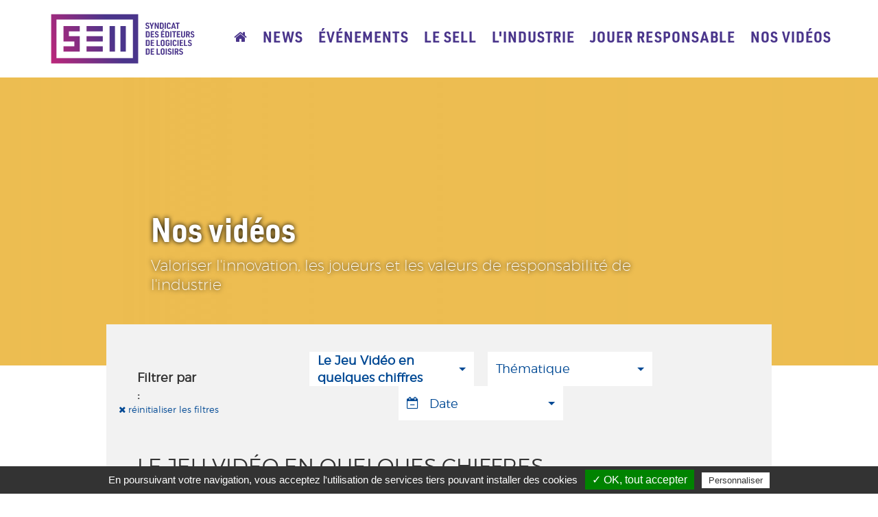

--- FILE ---
content_type: text/html; charset=UTF-8
request_url: https://www.sell.fr/nos-videos?filter=serie&id=1108
body_size: 8310
content:
<!DOCTYPE html>
<html lang="fr" dir="ltr" prefix="content: http://purl.org/rss/1.0/modules/content/  dc: http://purl.org/dc/terms/  foaf: http://xmlns.com/foaf/0.1/  og: http://ogp.me/ns#  rdfs: http://www.w3.org/2000/01/rdf-schema#  schema: http://schema.org/  sioc: http://rdfs.org/sioc/ns#  sioct: http://rdfs.org/sioc/types#  skos: http://www.w3.org/2004/02/skos/core#  xsd: http://www.w3.org/2001/XMLSchema# ">
<head>
  <meta charset="utf-8" />
<meta name="MobileOptimized" content="width" />
<meta name="HandheldFriendly" content="true" />
<meta name="viewport" content="width=device-width, initial-scale=1.0" />
<link rel="icon" href="/sites/default/files/favicon_4.png" type="image/png" />
<link rel="canonical" href="https://www.sell.fr/nos-videos" />
<link rel="shortlink" href="https://www.sell.fr/node/614" />

  <title>Nos vidéos | Syndicat des Éditeurs de Logiciels de Loisirs</title>
      <!--
/**
* @license
* MyFonts Webfont Build ID 854489
*
* The fonts listed in this notice are subject to the End User License
* Agreement(s) entered into by the website owner. All other parties are
* explicitly restricted from using the Licensed Webfonts(s).
*
* You may obtain a valid license from one of MyFonts official sites.
* http://www.fonts.com
* http://www.myfonts.com
* http://www.linotype.com
*
*/ -->
      <link rel="stylesheet" type="text/css" href="themes/sell/assets/css/MyFontsWebfontsKit.css">
      
  <link rel="stylesheet" media="all" href="/sites/default/files/css/css_ZVdtR_XRHEMZv7vFma9AeHlHLV2YgqRJpkjSpZnoszA.css" />
<link rel="stylesheet" media="all" href="//maxcdn.bootstrapcdn.com/bootstrap/3.3.6/css/bootstrap.min.css" />
<link rel="stylesheet" media="all" href="/sites/default/files/css/css_U8W10kGFHVkToHulAa7_GyGDk45aj48Qk4OH3Vtk-cI.css" />
<link rel="stylesheet" media="all" href="/sites/default/files/css/css_yPZyXVKxsGBfWA0kUZZ4aXgG4kmjGbF07aiSRNuv1iE.css" />

  
  <link href="https://maxcdn.bootstrapcdn.com/font-awesome/4.6.3/css/font-awesome.min.css" rel="stylesheet" integrity="sha384-T8Gy5hrqNKT+hzMclPo118YTQO6cYprQmhrYwIiQ/3axmI1hQomh7Ud2hPOy8SP1" crossorigin="anonymous">
  <!-- Facebook Pixel Code noscript -->
    <!-- End Facebook Pixel Code -->
</head>
<body class="role-anonymous path--node page--videos-list">
<a href="#main-content" class="visually-hidden focusable">
  Aller au contenu principal
</a>

  <div class="dialog-off-canvas-main-canvas" data-off-canvas-main-canvas>
    <nav class="navbar navbar__branding navbar-default" role="navigation">
  <a href="/" class="headerLogo-container">
    <img class="headerLogo "src="/themes/sell/assets/images/newLogo.svg"/>
  </a>
  <div class="container">
      <nav class="pull-right hidden-xs hidden-sm block block--menu block--sell-main-menu" role="navigation" aria-labelledby="block-sell-main-menu-menu">
          
  <h2 class="visually-hidden" id="block-sell-main-menu-menu">Navigation principale</h2>
  
      
              <ul class="menu nav navbar-nav">
                      <li>
        <a href="/" data-drupal-link-system-path="&lt;front&gt;">Accueil</a>
                  </li>
                  <li>
        <a href="/#1" class="anchor-link" target="" data-drupal-link-system-path="&lt;front&gt;">News</a>
                  </li>
                  <li class="expanded dropdown">
        <a class="expanded dropdown dropdown-toggle anchor-link" href="/#6" data-target="#" data-toggle="dropdown">ÉVÉNEMENTS <span class="caret"></span></a>
                                  <ul class="menu dropdown-menu">
                      <li>
        <a href="/evenements/la-paris-games-week" target="" title="Le SELL est l&#039;organisateur de la PGW, le plus grand salon français du jeu vidéo" data-drupal-link-system-path="node/18">Paris Games Week</a>
                  </li>
                  <li>
        <a href="/evenements/IDEF-interactive-digital-entertainment-festival" target="" data-drupal-link-system-path="node/14">L&#039;IDEF</a>
                  </li>
        </ul>
  
            </li>
                  <li>
        <a href="/le-sell" data-drupal-link-system-path="node/13">Le SELL</a>
                  </li>
                  <li class="expanded dropdown">
        <a class="expanded dropdown dropdown-toggle anchor-link" href="/lindustrie" data-target="#" data-toggle="dropdown">L&#039;industrie <span class="caret"></span></a>
                                  <ul class="menu dropdown-menu">
                      <li>
        <a href="https://www.sell.fr/sites/default/files/essentiel-jeu-video/def_ejv_mars_2025.pdf" title="Bilan marché 2024">Bilan Marché 2024</a>
                  </li>
                  <li>
        <a href="https://www.sell.fr/sites/default/files/essentiel-jeu-video/ejv_septembre_2025_def_0.pdf">Les profils des joueurs 2025</a>
                  </li>
        </ul>
  
            </li>
                  <li class="expanded dropdown">
        <a class="expanded dropdown dropdown-toggle anchor-link" href="/jouer-responsable" data-target="#" data-toggle="dropdown">Jouer responsable <span class="caret"></span></a>
                                  <ul class="menu dropdown-menu">
                      <li>
        <a href="https://www.sell.fr/sites/default/files/espace-presse/guide_pratique_responsable_2023.pdf" title="Guide Responsable JV">Guide Responsable JV</a>
                  </li>
        </ul>
  
            </li>
                  <li>
        <a href="/nos-videos" title="Contenus vidéo créés par le SELL" data-drupal-link-system-path="node/614">Nos vidéos</a>
                  </li>
        </ul>
  


  </nav>

<div class="block block--bloc-plugin block--mainnavigationbuttoncollapse">
  <div  class="block__content">
    
        
          
            <div class="bloc-plugin__body"><button type="button" class="navbar-toggle" data-toggle="collapse" data-target=".navbar-collapse">
        <span class="icon-bar"></span>
        <span class="icon-bar"></span>
        <span class="icon-bar"></span>
</button></div>
      
      </div>
</div>


    <div class="collapse navbar-collapse">
        <nav class="block block--menu block--pieddepage" role="navigation" aria-labelledby="block-pieddepage-menu">
          
  <h2 class="visually-hidden" id="block-pieddepage-menu">Menu mobile</h2>
  
      

        <ul class="nav nav-pills">
                  <li>
                  <a href="/#1" class="anchor-link" data-drupal-link-system-path="&lt;front&gt;">News</a>
                      </li>
                <li class="expanded dropdown">
                  <a href="/#6" class="dropdown-toggle" data-toggle="dropdown">ÉVÉNEMENTS <span class="caret"></span></a>
                                    <ul class="dropdown-menu">
                    <li>
                  <a href="/evenements/la-paris-games-week" target="" data-drupal-link-system-path="node/18">Paris Games Week</a>
                      </li>
                <li>
                  <a href="/evenements/interactive-digital-entertainment-festival" target="">IDEF</a>
                      </li>
      </ul>
    
              </li>
                <li class="expanded dropdown">
                  <a href="/le-sell" class="dropdown-toggle" data-toggle="dropdown">Le SELL <span class="caret"></span></a>
                                    <ul class="dropdown-menu">
                    <li>
                  <a href="/le-sell#1" class="anchor-link" target="" data-drupal-link-system-path="node/13">Qui sommes-nous ?</a>
                      </li>
                <li>
                  <a href="/le-sell#2" class="anchor-link" target="" data-drupal-link-system-path="node/13">Nos missions</a>
                      </li>
                <li>
                  <a href="/le-sell#3" class="anchor-link" target="" data-drupal-link-system-path="node/13">Nos actions</a>
                      </li>
                <li>
                  <a href="/le-sell#6" class="anchor-link" data-drupal-link-system-path="node/13">Conseil d&#039;administration</a>
                      </li>
                <li>
                  <a href="/le-sell#7" class="anchor-link" data-drupal-link-system-path="node/13">Nos Adhérents</a>
                      </li>
      </ul>
    
              </li>
                <li class="expanded dropdown">
                  <a href="/lindustrie" class="dropdown-toggle" data-toggle="dropdown">L&#039;industrie <span class="caret"></span></a>
                                    <ul class="dropdown-menu">
                    <li>
                  <a href="/lindustrie#5" class="anchor-link" data-drupal-link-system-path="node/35">L&#039;Essentiel du Jeu Vidéo</a>
                      </li>
                <li>
                  <a href="/lindustrie#1" class="anchor-link" data-drupal-link-system-path="node/35">Le marché</a>
                      </li>
                <li>
                  <a href="/lindustrie#2" class="anchor-link" data-drupal-link-system-path="node/35">Un loisir universel</a>
                      </li>
      </ul>
    
              </li>
                <li class="expanded dropdown">
                  <a href="/jouer-responsable" class="dropdown-toggle" data-toggle="dropdown">Jouer responsable <span class="caret"></span></a>
                                    <ul class="dropdown-menu">
                    <li>
                  <a href="/jouer-responsable#1" class="anchor-link" target="" data-drupal-link-system-path="node/38">PEGI</a>
                      </li>
                <li>
                  <a href="/jouer-responsable#3" class="anchor-link" target="" data-drupal-link-system-path="node/38">Pédagojeux</a>
                      </li>
                <li>
                  <a href="/jouer-responsable#3" data-drupal-link-system-path="node/38">Le contrôle parental</a>
                      </li>
                <li>
                  <a href="/news/le-guide-du-pegi-2018" data-drupal-link-system-path="node/475">Guide du PEGI</a>
                      </li>
      </ul>
    
              </li>
                <li class="active">
                  <a href="/nos-videos" title="Contenus vidéo créés par le SELL" data-drupal-link-system-path="node/614">Nos Vidéos</a>
                      </li>
      </ul>
    


  </nav>
<nav class="block block--menu block--pieddepageadherents-2" role="navigation" aria-labelledby="block-pieddepageadherents-2-menu">
          
  <h2 class="visually-hidden" id="block-pieddepageadherents-2-menu">Menu mobile adhérents</h2>
  
      

        <ul class="nav">
                  <li>
                  <a href="/espace-presse" target="" data-drupal-link-system-path="node/51">Accès presse</a>
                      </li>
                <li>
                  <a href="/bienvenue" data-drupal-link-system-path="node/50">Connexion</a>
                      </li>
                <li>
                  <a href="/mentions-legales-et-politique-de-confidentialite" target="" data-drupal-link-system-path="node/166">Mentions légales</a>
                      </li>
      </ul>
    


  </nav>


    </div>
  </div>
</nav>

  <div class="banner">
      
<div class="views-element-container banner__content block block--views-block--banniere-d-entete-block-2">
  
    
  <div  class="block__content">
          <div><div class="view view--banniere-d-entete view--banniere-d-entete--block-2 view-id-banniere_d_entete view-display-id-block_2 js-view-dom-id-3ac265ca99b2215459651bfa5c8a05701db2c12261d8c1d8c4deef09b45db09e">
  
    
      
      <div class="view__content">
          <div class="view__row">
    <div class="views-field views-field-rewrite"><div class="container"><h1>Nos vidéos</h1>
<h2>Valoriser l&#039;innovation, les joueurs et les valeurs de responsabilité de l&#039;industrie</h2></div></div><div class="views-field views-field-field-banniere-d-entete"><div class="field-content">    <picture>
                  <source srcset="https://www.sell.fr/sites/default/files/styles/banner_md_x1/public/bannieres/nos_videos_-_3840px.jpg?itok=GQIjqzJW 1x, https://www.sell.fr/sites/default/files/styles/banner_md_x2/public/bannieres/nos_videos_-_3840px.jpg?itok=a9rgHKx6 2x" media="(min-width: 992px) and (max-width: 1365px)" type="image/jpeg"/>
              <source srcset="https://www.sell.fr/sites/default/files/styles/banner_sm_x1/public/bannieres/nos_videos_-_3840px.jpg?itok=h3zSlmM0 1x, https://www.sell.fr/sites/default/files/styles/banner_sm_x2/public/bannieres/nos_videos_-_3840px.jpg?itok=d65g9AhO 2x" media="(min-width: 768px) and (max-width: 991px)" type="image/jpeg"/>
              <source srcset="https://www.sell.fr/sites/default/files/styles/banner_lg_x1/public/bannieres/nos_videos_-_3840px.jpg?itok=WohLCAkC 1x, https://www.sell.fr/sites/default/files/styles/banner_lg_x2/public/bannieres/nos_videos_-_3840px.jpg?itok=AbfC7XJa 2x" media="(min-width: 1366px)" type="image/jpeg"/>
              <source srcset="https://www.sell.fr/sites/default/files/styles/banner_xs_x1/public/bannieres/nos_videos_-_3840px.jpg?itok=sLKHIjkz 1x, https://www.sell.fr/sites/default/files/styles/banner_xs_x2/public/bannieres/nos_videos_-_3840px.jpg?itok=15aDaVrt 2x" media="(max-width: 767px)" type="image/jpeg"/>
                  <img src="https://www.sell.fr/sites/default/files/styles/banner_xs_x1/public/bannieres/nos_videos_-_3840px.jpg?itok=sLKHIjkz" alt="SELL Nos vidéos" typeof="foaf:Image" />

  </picture>

</div></div><div class="views-field views-field-field-couleur-banniere"><div class="field-content"><div data-banner-color="#000000"></div></div></div>
  </div>

    </div>
  
        </div>
</div>

      </div>
</div>


  </div>

<main role="main" class="main">
  <div class="container">
    <div class="row">

              <div class="main__content pull-left col-md-9">
          <div class="row">
              <div data-drupal-messages-fallback class="hidden"></div>
<div class="block block--sell-content">
  
    
  <div class="block__content">
          
    
    

<article role="article" about="/nos-videos" class="node NodeVideosList NodeVideosList--full">

  <div class="NodeVideosList-filters">
    <div class="NodeVideosList-filters-label">
      Filtrer par : 
              <a class="clean-filters" href="/nos-videos"><i class="fa fa-close"></i> réinitialiser les filtres</a>
          </div>

    <div class="NodeVideosList-filters-wrapper">
      <div class="NodeVideosList-filters-filter serie active">
        <div class="value">
          <div class="active-filter">Le Jeu Vidéo en quelques chiffres</div>
        </div>
        <div class="options">
                      <a  href="?filter=serie&id=1111">Paris Games Week</a>
                      <a class="active" href="?filter=serie&id=1108">Le Jeu Vidéo en quelques chiffres</a>
                      <a  href="?filter=serie&id=1163">À vous de jouer</a>
                      <a  href="?filter=serie&id=1131">Campagnes d&#039;information</a>
                      <a  href="?filter=serie&id=1130">Hors-séries</a>
                      <a  href="?filter=serie&id=1112">Player Profile</a>
                      <a  href="?filter=serie&id=1106">Checkpoint</a>
                      <a  href="?filter=serie&id=1104">Art et Jeux Vidéo</a>
                      <a  href="?filter=serie&id=1110">L&#039;IDEF</a>
                      <a  href="?filter=serie&id=1105">Game in Progress</a>
                      <a  href="?filter=serie&id=1109">Les femmes dans l&#039;industrie du Jeu Vidéo</a>
                  </div>
      </div>

      <div class="NodeVideosList-filters-filter thematique ">
        <div class="value">
          <div class="active-filter">Thématique</div>
        </div>
        <div class="options">
                      <a  href="?filter=thematique&id=1117"># Paris Games Week</a>
                      <a  href="?filter=thematique&id=1115"># Data</a>
                      <a  href="?filter=thematique&id=1119"># Responsabilité</a>
                      <a  href="?filter=thematique&id=1114"># Portraits</a>
                      <a  href="?filter=thematique&id=1116"># Inclusion</a>
                      <a  href="?filter=thematique&id=1120"># Innovation</a>
                      <a  href="?filter=thematique&id=1113"># Création</a>
                      <a  href="?filter=thematique&id=1118"># IDEF</a>
                      <a  href="?filter=thematique&id=1122"># Mixité</a>
                      <a  href="?filter=thematique&id=1121"># Histoire du jeu vidéo</a>
                  </div>
      </div>

      <div class="NodeVideosList-filters-filter date ">
        <div class="value">
          <div class="fa fa-calendar-minus-o "></div>
          <div class="year">Date</div>
        </div>
        <div class="options">
                      <a  href="?filter=date&year=2023">2023</a>
                      <a  href="?filter=date&year=2022">2022</a>
                      <a  href="?filter=date&year=2020">2020</a>
                      <a  href="?filter=date&year=2019">2019</a>
                      <a  href="?filter=date&year=2018">2018</a>
                      <a  href="?filter=date&year=2017">2017</a>
                      <a  href="?filter=date&year=2016">2016</a>
                  </div>
      </div>
    </div>
  </div>

  <div class="NodeVideosList-content">
          <div class="VideosTaxo serie">
    <h2 class="VideosTaxo-title">
            <div class="serie__name">Le Jeu Vidéo en quelques chiffres</div>
      </h2>

    <div class="VideosTaxo-desc">
        
            <div class="serie__description"><p>Que représente le marché du jeu vidéo aujourd’hui ? Quelle est sa dynamique économique et démographique ? Qui sont les joueurs ? <br />
Découvrez l’évolution du marché français du jeu vidéo en 2 minutes !</p>
</div>
      
    </div>
</div>

      <div class="views-element-container"><div class="view view--videos-list-taxo view--videos-list-taxo--block-serie view-id-videos_list_taxo view-display-id-block_serie js-view-dom-id-cd46eab812f557021d6ce31b082be5dd2309df61482be84c336402cf03ffc63b">
  
    
      
      <div class="view__content">
          <div class="view__row">
    
    
    
<article role="article" about="/node/1063" class="swiper-slide node NodeVideos NodeVideos--default">

    <div class="NodeVideos-poster fa fa-play video__cover-video"
         data-video-id="rv56cYsf2u4"
         data-video-serie="Le Jeu Vidéo en quelques chiffres"
         data-video-thematique="# Data"
         data-video-title="Table ronde #GameInFrance "
         data-video-duree="1 minute 11 secondes"
         data-video-date="27/06/2022"
    >
        
  <div class="videos__field-image">
    <strong class="field__label visually-hidden">Poster de la video</strong>
              <div class="field__item">    <picture>
                  <source srcset="/sites/default/files/styles/video_list_lg_x1/public/2022-11/capture_decran_26.png?itok=JhjYyvzh 1x, /sites/default/files/styles/video_list_lg_x2/public/2022-11/capture_decran_26.png?itok=beutS7wq 2x" media="(min-width: 1366px)" type="image/png"/>
              <source srcset="/sites/default/files/styles/video_list_md_x1/public/2022-11/capture_decran_26.png?itok=hQ-HbN1e 1x, /sites/default/files/styles/video_list_md_x/public/2022-11/capture_decran_26.png?itok=LadhdF1n 2x" media="(min-width: 992px) and (max-width: 1365px)" type="image/png"/>
              <source srcset="/sites/default/files/styles/video_sm_x1/public/2022-11/capture_decran_26.png?itok=9IDle-Lv 1x, /sites/default/files/styles/video_sm_x/public/2022-11/capture_decran_26.png?itok=yIah36wO 2x" media="(min-width: 768px) and (max-width: 991px)" type="image/png"/>
              <source srcset="/sites/default/files/styles/top_vente_xs_x1/public/2022-11/capture_decran_26.png?itok=MD72ukBH 1x, /sites/default/files/styles/video_xs_x2/public/2022-11/capture_decran_26.png?itok=NHYAIQmj 2x" media="(max-width: 767px)" type="image/png"/>
                  <img src="/sites/default/files/styles/video_xsd_x1/public/2022-11/capture_decran_26.png?itok=yuggpY-p" alt="" typeof="foaf:Image" />

  </picture>

</div>
          </div>

    </div>

    <div class="NodeVideos-infos">
        <div class="NodeVideos-serie BigTag">
            
  <div class="videos__field-serie">
    <strong class="field__label visually-hidden">Série</strong>
              <div class="field__item">Le Jeu Vidéo en quelques chiffres</div>
          </div>

        </div>
        <div class="NodeVideos-thematique BigTag">
            
  <div class="videos__field-thematique">
    <strong class="field__label visually-hidden">Thématique</strong>
              <div class="field__item"># Data</div>
          </div>

        </div>

        <h3 class="NodeVideos-title">
            Table ronde #GameInFrance 
        </h3>

        <div class="NodeVideos-description">
            
        </div>

        <div class="NodeVideos-footer">
            <div class="NodeVideos-duree">
                
  <div class="videos__field-duree">
    <strong class="field__label visually-hidden">Durée</strong>
              <div class="field__item">1 minute 11 secondes</div>
          </div>

            </div>

            <div class="NodeVideos-date">
                
  <div class="videos__field-date-simple">
    <strong class="field__label visually-hidden">Date</strong>
              <div class="field__item"><time datetime="2022-06-27T12:00:00Z">27/06/2022</time>
</div>
          </div>

            </div>
        </div>
    </div>

</article>

  </div>
    <div class="view__row">
    
    
    
<article role="article" about="/node/1062" class="swiper-slide node NodeVideos NodeVideos--default">

    <div class="NodeVideos-poster fa fa-play video__cover-video"
         data-video-id="n4qjJpFdNnE"
         data-video-serie="Le Jeu Vidéo en quelques chiffres"
         data-video-thematique="# Data"
         data-video-title="Le jeu vidéo : une pratique de plus en plus sociale !"
         data-video-duree="1 minute 48 secondes"
         data-video-date="27/06/2022"
    >
        
  <div class="videos__field-image">
    <strong class="field__label visually-hidden">Poster de la video</strong>
              <div class="field__item">    <picture>
                  <source srcset="/sites/default/files/styles/video_list_lg_x1/public/2022-11/capture_decran_25.png?itok=W2kQHXZu 1x, /sites/default/files/styles/video_list_lg_x2/public/2022-11/capture_decran_25.png?itok=9WnZ-6_- 2x" media="(min-width: 1366px)" type="image/png"/>
              <source srcset="/sites/default/files/styles/video_list_md_x1/public/2022-11/capture_decran_25.png?itok=IAYRi54x 1x, /sites/default/files/styles/video_list_md_x/public/2022-11/capture_decran_25.png?itok=2O_8rrcJ 2x" media="(min-width: 992px) and (max-width: 1365px)" type="image/png"/>
              <source srcset="/sites/default/files/styles/video_sm_x1/public/2022-11/capture_decran_25.png?itok=RP7BQBJR 1x, /sites/default/files/styles/video_sm_x/public/2022-11/capture_decran_25.png?itok=oQWqvWEW 2x" media="(min-width: 768px) and (max-width: 991px)" type="image/png"/>
              <source srcset="/sites/default/files/styles/top_vente_xs_x1/public/2022-11/capture_decran_25.png?itok=omiAo8yR 1x, /sites/default/files/styles/video_xs_x2/public/2022-11/capture_decran_25.png?itok=ZUr21xPi 2x" media="(max-width: 767px)" type="image/png"/>
                  <img src="/sites/default/files/styles/video_xsd_x1/public/2022-11/capture_decran_25.png?itok=pZKXnTOd" alt="" typeof="foaf:Image" />

  </picture>

</div>
          </div>

    </div>

    <div class="NodeVideos-infos">
        <div class="NodeVideos-serie BigTag">
            
  <div class="videos__field-serie">
    <strong class="field__label visually-hidden">Série</strong>
              <div class="field__item">Le Jeu Vidéo en quelques chiffres</div>
          </div>

        </div>
        <div class="NodeVideos-thematique BigTag">
            
  <div class="videos__field-thematique">
    <strong class="field__label visually-hidden">Thématique</strong>
              <div class="field__item"># Data</div>
          </div>

        </div>

        <h3 class="NodeVideos-title">
            Le jeu vidéo : une pratique de plus en plus sociale !
        </h3>

        <div class="NodeVideos-description">
            
        </div>

        <div class="NodeVideos-footer">
            <div class="NodeVideos-duree">
                
  <div class="videos__field-duree">
    <strong class="field__label visually-hidden">Durée</strong>
              <div class="field__item">1 minute 48 secondes</div>
          </div>

            </div>

            <div class="NodeVideos-date">
                
  <div class="videos__field-date-simple">
    <strong class="field__label visually-hidden">Date</strong>
              <div class="field__item"><time datetime="2022-06-27T12:00:00Z">27/06/2022</time>
</div>
          </div>

            </div>
        </div>
    </div>

</article>

  </div>
    <div class="view__row">
    
    
    
<article role="article" about="/node/706" class="swiper-slide node NodeVideos NodeVideos--default">

    <div class="NodeVideos-poster fa fa-play video__cover-video"
         data-video-id="YhxQdlkPRxc"
         data-video-serie="Le Jeu Vidéo en quelques chiffres"
         data-video-thematique="# Data"
         data-video-title="Le marché français du jeu vidéo en quelques chiffres 2020"
         data-video-duree="3 minutes"
         data-video-date="26/02/2020"
    >
        
  <div class="videos__field-image">
    <strong class="field__label visually-hidden">Poster de la video</strong>
              <div class="field__item">    <picture>
                  <source srcset="/sites/default/files/styles/video_list_lg_x1/public/paragraphs-images/datas_ejv_2020_yt.png?itok=6CWWXMcO 1x, /sites/default/files/styles/video_list_lg_x2/public/paragraphs-images/datas_ejv_2020_yt.png?itok=wsNp_Emm 2x" media="(min-width: 1366px)" type="image/png"/>
              <source srcset="/sites/default/files/styles/video_list_md_x1/public/paragraphs-images/datas_ejv_2020_yt.png?itok=QZQ6-q6P 1x, /sites/default/files/styles/video_list_md_x/public/paragraphs-images/datas_ejv_2020_yt.png?itok=tS1sgnj_ 2x" media="(min-width: 992px) and (max-width: 1365px)" type="image/png"/>
              <source srcset="/sites/default/files/styles/video_sm_x1/public/paragraphs-images/datas_ejv_2020_yt.png?itok=1UK2NtT2 1x, /sites/default/files/styles/video_sm_x/public/paragraphs-images/datas_ejv_2020_yt.png?itok=S3jsCmW7 2x" media="(min-width: 768px) and (max-width: 991px)" type="image/png"/>
              <source srcset="/sites/default/files/styles/top_vente_xs_x1/public/paragraphs-images/datas_ejv_2020_yt.png?itok=ZZg5eNGj 1x, /sites/default/files/styles/video_xs_x2/public/paragraphs-images/datas_ejv_2020_yt.png?itok=LQ4Pgysc 2x" media="(max-width: 767px)" type="image/png"/>
                  <img src="/sites/default/files/styles/video_xsd_x1/public/paragraphs-images/datas_ejv_2020_yt.png?itok=4rue2WbH" alt="" typeof="foaf:Image" />

  </picture>

</div>
          </div>

    </div>

    <div class="NodeVideos-infos">
        <div class="NodeVideos-serie BigTag">
            
  <div class="videos__field-serie">
    <strong class="field__label visually-hidden">Série</strong>
              <div class="field__item">Le Jeu Vidéo en quelques chiffres</div>
          </div>

        </div>
        <div class="NodeVideos-thematique BigTag">
            
  <div class="videos__field-thematique">
    <strong class="field__label visually-hidden">Thématique</strong>
              <div class="field__item"># Data</div>
          </div>

        </div>

        <h3 class="NodeVideos-title">
            Le marché français du jeu vidéo en quelques chiffres 2020
        </h3>

        <div class="NodeVideos-description">
            
  <div class="videos__field-sous-titre">
    <strong class="field__label visually-hidden">Description</strong>
              <div class="field__item">Que représente le marché du jeu vidéo aujourd’hui ? Quelle est sa dynamique économique et démographique ? Qui sont les joueurs ? Quelles sont les bonnes pratiques ? Découvrez de nombreuses données sur l’évolution du marché français du jeu vidéo en 3 minutes ! </div>
          </div>

        </div>

        <div class="NodeVideos-footer">
            <div class="NodeVideos-duree">
                
  <div class="videos__field-duree">
    <strong class="field__label visually-hidden">Durée</strong>
              <div class="field__item">3 minutes</div>
          </div>

            </div>

            <div class="NodeVideos-date">
                
  <div class="videos__field-date-simple">
    <strong class="field__label visually-hidden">Date</strong>
              <div class="field__item"><time datetime="2020-02-26T12:00:00Z">26/02/2020</time>
</div>
          </div>

            </div>
        </div>
    </div>

</article>

  </div>
    <div class="view__row">
    
    
    
<article role="article" about="/node/652" class="swiper-slide node NodeVideos NodeVideos--default">

    <div class="NodeVideos-poster fa fa-play video__cover-video"
         data-video-id="Rp799FBEfMk"
         data-video-serie="Le Jeu Vidéo en quelques chiffres"
         data-video-thematique="# Data"
         data-video-title="Le marché français du jeu vidéo en quelques chiffres 2019"
         data-video-duree="2 minutes"
         data-video-date="01/03/2019"
    >
        
  <div class="videos__field-image">
    <strong class="field__label visually-hidden">Poster de la video</strong>
              <div class="field__item">    <picture>
                  <source srcset="/sites/default/files/styles/video_list_lg_x1/public/jeuvideo-chiffres.jpg?itok=bXnTYF18 1x, /sites/default/files/styles/video_list_lg_x2/public/jeuvideo-chiffres.jpg?itok=7RY9r19y 2x" media="(min-width: 1366px)" type="image/jpeg"/>
              <source srcset="/sites/default/files/styles/video_list_md_x1/public/jeuvideo-chiffres.jpg?itok=Eh3W6lJB 1x, /sites/default/files/styles/video_list_md_x/public/jeuvideo-chiffres.jpg?itok=AXTSVrVP 2x" media="(min-width: 992px) and (max-width: 1365px)" type="image/jpeg"/>
              <source srcset="/sites/default/files/styles/video_sm_x1/public/jeuvideo-chiffres.jpg?itok=mo3TL9_p 1x, /sites/default/files/styles/video_sm_x/public/jeuvideo-chiffres.jpg?itok=uYV8IHLY 2x" media="(min-width: 768px) and (max-width: 991px)" type="image/jpeg"/>
              <source srcset="/sites/default/files/styles/top_vente_xs_x1/public/jeuvideo-chiffres.jpg?itok=0O9N6FIR 1x, /sites/default/files/styles/video_xs_x2/public/jeuvideo-chiffres.jpg?itok=PPKaGoYe 2x" media="(max-width: 767px)" type="image/jpeg"/>
                  <img src="/sites/default/files/styles/video_xsd_x1/public/jeuvideo-chiffres.jpg?itok=ScZTNdEG" alt="" typeof="foaf:Image" />

  </picture>

</div>
          </div>

    </div>

    <div class="NodeVideos-infos">
        <div class="NodeVideos-serie BigTag">
            
  <div class="videos__field-serie">
    <strong class="field__label visually-hidden">Série</strong>
              <div class="field__item">Le Jeu Vidéo en quelques chiffres</div>
          </div>

        </div>
        <div class="NodeVideos-thematique BigTag">
            
  <div class="videos__field-thematique">
    <strong class="field__label visually-hidden">Thématique</strong>
              <div class="field__item"># Data</div>
          </div>

        </div>

        <h3 class="NodeVideos-title">
            Le marché français du jeu vidéo en quelques chiffres 2019
        </h3>

        <div class="NodeVideos-description">
            
  <div class="videos__field-sous-titre">
    <strong class="field__label visually-hidden">Description</strong>
              <div class="field__item">Que représente le marché du jeu vidéo aujourd’hui ? Quelle est sa dynamique économique et démographique ? Qui sont les joueurs ? <br />
Découvrez l’évolution du marché français du jeu vidéo en 2 minutes !</div>
          </div>

        </div>

        <div class="NodeVideos-footer">
            <div class="NodeVideos-duree">
                
  <div class="videos__field-duree">
    <strong class="field__label visually-hidden">Durée</strong>
              <div class="field__item">2 minutes</div>
          </div>

            </div>

            <div class="NodeVideos-date">
                
  <div class="videos__field-date-simple">
    <strong class="field__label visually-hidden">Date</strong>
              <div class="field__item"><time datetime="2019-03-01T12:00:00Z">01/03/2019</time>
</div>
          </div>

            </div>
        </div>
    </div>

</article>

  </div>
    <div class="view__row">
    
    
    
<article role="article" about="/node/628" class="swiper-slide node NodeVideos NodeVideos--default">

    <div class="NodeVideos-poster fa fa-play video__cover-video"
         data-video-id="4eMNC00vynY"
         data-video-serie="Le Jeu Vidéo en quelques chiffres"
         data-video-thematique="# Data"
         data-video-title="Le marché français du jeu vidéo en quelques chiffres 2018"
         data-video-duree="2 minutes"
         data-video-date="26/02/2018"
    >
        
  <div class="videos__field-image">
    <strong class="field__label visually-hidden">Poster de la video</strong>
              <div class="field__item">    <picture>
                  <source srcset="/sites/default/files/styles/video_list_lg_x1/public/jeuvideo-chiffres.jpg?itok=bXnTYF18 1x, /sites/default/files/styles/video_list_lg_x2/public/jeuvideo-chiffres.jpg?itok=7RY9r19y 2x" media="(min-width: 1366px)" type="image/jpeg"/>
              <source srcset="/sites/default/files/styles/video_list_md_x1/public/jeuvideo-chiffres.jpg?itok=Eh3W6lJB 1x, /sites/default/files/styles/video_list_md_x/public/jeuvideo-chiffres.jpg?itok=AXTSVrVP 2x" media="(min-width: 992px) and (max-width: 1365px)" type="image/jpeg"/>
              <source srcset="/sites/default/files/styles/video_sm_x1/public/jeuvideo-chiffres.jpg?itok=mo3TL9_p 1x, /sites/default/files/styles/video_sm_x/public/jeuvideo-chiffres.jpg?itok=uYV8IHLY 2x" media="(min-width: 768px) and (max-width: 991px)" type="image/jpeg"/>
              <source srcset="/sites/default/files/styles/top_vente_xs_x1/public/jeuvideo-chiffres.jpg?itok=0O9N6FIR 1x, /sites/default/files/styles/video_xs_x2/public/jeuvideo-chiffres.jpg?itok=PPKaGoYe 2x" media="(max-width: 767px)" type="image/jpeg"/>
                  <img src="/sites/default/files/styles/video_xsd_x1/public/jeuvideo-chiffres.jpg?itok=ScZTNdEG" alt="" typeof="foaf:Image" />

  </picture>

</div>
          </div>

    </div>

    <div class="NodeVideos-infos">
        <div class="NodeVideos-serie BigTag">
            
  <div class="videos__field-serie">
    <strong class="field__label visually-hidden">Série</strong>
              <div class="field__item">Le Jeu Vidéo en quelques chiffres</div>
          </div>

        </div>
        <div class="NodeVideos-thematique BigTag">
            
  <div class="videos__field-thematique">
    <strong class="field__label visually-hidden">Thématique</strong>
              <div class="field__item"># Data</div>
          </div>

        </div>

        <h3 class="NodeVideos-title">
            Le marché français du jeu vidéo en quelques chiffres 2018
        </h3>

        <div class="NodeVideos-description">
            
  <div class="videos__field-sous-titre">
    <strong class="field__label visually-hidden">Description</strong>
              <div class="field__item">Que représente le marché du jeu vidéo aujourd’hui ? Quelle est sa dynamique économique et démographique ? Qui sont les joueurs ? <br />
Découvrez l’évolution du marché français du jeu vidéo en 2 minutes !</div>
          </div>

        </div>

        <div class="NodeVideos-footer">
            <div class="NodeVideos-duree">
                
  <div class="videos__field-duree">
    <strong class="field__label visually-hidden">Durée</strong>
              <div class="field__item">2 minutes</div>
          </div>

            </div>

            <div class="NodeVideos-date">
                
  <div class="videos__field-date-simple">
    <strong class="field__label visually-hidden">Date</strong>
              <div class="field__item"><time datetime="2018-02-26T12:00:00Z">26/02/2018</time>
</div>
          </div>

            </div>
        </div>
    </div>

</article>

  </div>
    <div class="view__row">
    
    
    
<article role="article" about="/node/616" class="swiper-slide node NodeVideos NodeVideos--default">

    <div class="NodeVideos-poster fa fa-play video__cover-video"
         data-video-id="xgBk0RMO91Y"
         data-video-serie="Le Jeu Vidéo en quelques chiffres"
         data-video-thematique="# Data"
         data-video-title="Le marché français du jeu vidéo en quelques chiffres 2017"
         data-video-duree="2 minutes"
         data-video-date="26/07/2017"
    >
        
  <div class="videos__field-image">
    <strong class="field__label visually-hidden">Poster de la video</strong>
              <div class="field__item">    <picture>
                  <source srcset="/sites/default/files/styles/video_list_lg_x1/public/jeuvideo-chiffres.jpg?itok=bXnTYF18 1x, /sites/default/files/styles/video_list_lg_x2/public/jeuvideo-chiffres.jpg?itok=7RY9r19y 2x" media="(min-width: 1366px)" type="image/jpeg"/>
              <source srcset="/sites/default/files/styles/video_list_md_x1/public/jeuvideo-chiffres.jpg?itok=Eh3W6lJB 1x, /sites/default/files/styles/video_list_md_x/public/jeuvideo-chiffres.jpg?itok=AXTSVrVP 2x" media="(min-width: 992px) and (max-width: 1365px)" type="image/jpeg"/>
              <source srcset="/sites/default/files/styles/video_sm_x1/public/jeuvideo-chiffres.jpg?itok=mo3TL9_p 1x, /sites/default/files/styles/video_sm_x/public/jeuvideo-chiffres.jpg?itok=uYV8IHLY 2x" media="(min-width: 768px) and (max-width: 991px)" type="image/jpeg"/>
              <source srcset="/sites/default/files/styles/top_vente_xs_x1/public/jeuvideo-chiffres.jpg?itok=0O9N6FIR 1x, /sites/default/files/styles/video_xs_x2/public/jeuvideo-chiffres.jpg?itok=PPKaGoYe 2x" media="(max-width: 767px)" type="image/jpeg"/>
                  <img src="/sites/default/files/styles/video_xsd_x1/public/jeuvideo-chiffres.jpg?itok=ScZTNdEG" alt="" typeof="foaf:Image" />

  </picture>

</div>
          </div>

    </div>

    <div class="NodeVideos-infos">
        <div class="NodeVideos-serie BigTag">
            
  <div class="videos__field-serie">
    <strong class="field__label visually-hidden">Série</strong>
              <div class="field__item">Le Jeu Vidéo en quelques chiffres</div>
          </div>

        </div>
        <div class="NodeVideos-thematique BigTag">
            
  <div class="videos__field-thematique">
    <strong class="field__label visually-hidden">Thématique</strong>
              <div class="field__item"># Data</div>
          </div>

        </div>

        <h3 class="NodeVideos-title">
            Le marché français du jeu vidéo en quelques chiffres 2017
        </h3>

        <div class="NodeVideos-description">
            
  <div class="videos__field-sous-titre">
    <strong class="field__label visually-hidden">Description</strong>
              <div class="field__item">Que représente le marché du jeu vidéo aujourd’hui ? Quelle est sa dynamique économique et démographique ? Qui sont les joueurs ? <br />
Dans cette nouvelle production vidéo, le SELL retrace l’évolution du marché français du jeu vidéo en proposant quelques chiffres clés enregistrés entre 1999 et 2016.</div>
          </div>

        </div>

        <div class="NodeVideos-footer">
            <div class="NodeVideos-duree">
                
  <div class="videos__field-duree">
    <strong class="field__label visually-hidden">Durée</strong>
              <div class="field__item">2 minutes</div>
          </div>

            </div>

            <div class="NodeVideos-date">
                
  <div class="videos__field-date-simple">
    <strong class="field__label visually-hidden">Date</strong>
              <div class="field__item"><time datetime="2017-07-26T12:00:00Z">26/07/2017</time>
</div>
          </div>

            </div>
        </div>
    </div>

</article>

  </div>

    </div>
  
      
        </div>
</div>

      </div>

</article>

      </div>
</div>

          </div>
        </div>
      
      
    </div>
  </div>
</main>



  <footer role="footer">
    <div class="container">
        <nav class="container-fluid hidden-xs hidden-sm block block--menu block--sell-footer" role="navigation" aria-labelledby="block-sell-footer-menu">
          
  <h2 class="visually-hidden" id="block-sell-footer-menu">Menu Pied de page</h2>
  
      

        <ul class="nav nav-pills">
                  <li>
                  <a href="/#1" class="anchor-link" data-drupal-link-system-path="&lt;front&gt;">News</a>
                      </li>
                <li class="expanded dropdown">
                  <a href="/#6" class="dropdown-toggle" data-toggle="dropdown">ÉVÉNEMENTS <span class="caret"></span></a>
                                    <ul class="dropdown-menu">
                    <li>
                  <a href="/evenements/la-paris-games-week" target="" data-drupal-link-system-path="node/18">Paris Games Week</a>
                      </li>
                <li>
                  <a href="/evenements/interactive-digital-entertainment-festival" target="">IDEF</a>
                      </li>
      </ul>
    
              </li>
                <li class="expanded dropdown">
                  <a href="/le-sell" class="dropdown-toggle" data-toggle="dropdown">Le SELL <span class="caret"></span></a>
                                    <ul class="dropdown-menu">
                    <li>
                  <a href="/le-sell#1" class="anchor-link" target="" data-drupal-link-system-path="node/13">Qui sommes-nous ?</a>
                      </li>
                <li>
                  <a href="/le-sell#2" class="anchor-link" target="" data-drupal-link-system-path="node/13">Nos missions</a>
                      </li>
                <li>
                  <a href="/le-sell#3" class="anchor-link" target="" data-drupal-link-system-path="node/13">Nos actions</a>
                      </li>
                <li>
                  <a href="/le-sell#6" class="anchor-link" data-drupal-link-system-path="node/13">Conseil d&#039;administration</a>
                      </li>
                <li>
                  <a href="/le-sell#7" class="anchor-link" data-drupal-link-system-path="node/13">Nos Adhérents</a>
                      </li>
      </ul>
    
              </li>
                <li class="expanded dropdown">
                  <a href="/lindustrie" class="dropdown-toggle" data-toggle="dropdown">L&#039;industrie <span class="caret"></span></a>
                                    <ul class="dropdown-menu">
                    <li>
                  <a href="/lindustrie#5" class="anchor-link" data-drupal-link-system-path="node/35">L&#039;Essentiel du Jeu Vidéo</a>
                      </li>
                <li>
                  <a href="/lindustrie#1" class="anchor-link" data-drupal-link-system-path="node/35">Le marché</a>
                      </li>
                <li>
                  <a href="/lindustrie#2" class="anchor-link" data-drupal-link-system-path="node/35">Un loisir universel</a>
                      </li>
      </ul>
    
              </li>
                <li class="expanded dropdown">
                  <a href="/jouer-responsable" class="dropdown-toggle" data-toggle="dropdown">Jouer responsable <span class="caret"></span></a>
                                    <ul class="dropdown-menu">
                    <li>
                  <a href="/jouer-responsable#1" class="anchor-link" target="" data-drupal-link-system-path="node/38">PEGI</a>
                      </li>
                <li>
                  <a href="/jouer-responsable#3" class="anchor-link" target="" data-drupal-link-system-path="node/38">Pédagojeux</a>
                      </li>
                <li>
                  <a href="/jouer-responsable#3" data-drupal-link-system-path="node/38">Le contrôle parental</a>
                      </li>
                <li>
                  <a href="/news/le-guide-du-pegi-2018" data-drupal-link-system-path="node/475">Guide du PEGI</a>
                      </li>
      </ul>
    
              </li>
                <li class="active">
                  <a href="/nos-videos" title="Contenus vidéo créés par le SELL" data-drupal-link-system-path="node/614">Nos Vidéos</a>
                      </li>
      </ul>
    


  </nav>

<div class="icon-label pull-right clearfix block block--bloc-icon block--iconrespectzone-2">
  <div  class="block__content">
    
        
          
            <div class="bloc-icon__field-image">    <picture>
                  <source srcset="https://www.sell.fr/sites/default/files/styles/icon_md_x1/public/2016-11/logo.png?itok=R3FllWCw 1x, https://www.sell.fr/sites/default/files/styles/icon_md_x2/public/2016-11/logo.png?itok=Z8tZii2D 2x" media="(min-width: 992px) and (max-width: 1365px)" type="image/png"/>
              <source srcset="https://www.sell.fr/sites/default/files/styles/icon_xs_x1/public/2016-11/logo.png?itok=4MyPu4b9 1x, https://www.sell.fr/sites/default/files/styles/icon_xs_x2/public/2016-11/logo.png?itok=tBe5IsQu 2x" media="(min-width: 768px) and (max-width: 991px)" type="image/png"/>
              <source srcset="https://www.sell.fr/sites/default/files/styles/icon_md_x1/public/2016-11/logo.png?itok=R3FllWCw 1x, https://www.sell.fr/sites/default/files/styles/icon_md_x2/public/2016-11/logo.png?itok=Z8tZii2D 2x" media="(min-width: 1366px)" type="image/png"/>
              <source srcset="https://www.sell.fr/sites/default/files/styles/icon_xs_x1/public/2016-11/logo.png?itok=4MyPu4b9 1x, https://www.sell.fr/sites/default/files/styles/icon_xs_x2/public/2016-11/logo.png?itok=tBe5IsQu 2x" media="(max-width: 767px)" type="image/png"/>
                  <img src="https://www.sell.fr/sites/default/files/styles/icon_xs_x1/public/2016-11/logo.png?itok=4MyPu4b9" alt="" typeof="foaf:Image" />

  </picture>

</div>
      
            <div class="bloc-icon__field-lien"><a href="http://www.respectzone.org/fr/">http://www.respectzone.org/fr/</a></div>
      
      </div>
</div>

<div class="icon-label pull-right clearfix block block--bloc-icon block--iconafnor">
  <div  class="block__content">
    
        
          
            <div class="bloc-icon__field-image">    <picture>
                  <source srcset="https://www.sell.fr/sites/default/files/styles/icon_md_x1/public/2018-10/ES_ref166_k.jpg?itok=q7WEpwWo 1x, https://www.sell.fr/sites/default/files/styles/icon_md_x2/public/2018-10/ES_ref166_k.jpg?itok=AIKUAC8t 2x" media="(min-width: 992px) and (max-width: 1365px)" type="image/jpeg"/>
              <source srcset="https://www.sell.fr/sites/default/files/styles/icon_xs_x1/public/2018-10/ES_ref166_k.jpg?itok=gojtTJh- 1x, https://www.sell.fr/sites/default/files/styles/icon_xs_x2/public/2018-10/ES_ref166_k.jpg?itok=AtKQI-2P 2x" media="(min-width: 768px) and (max-width: 991px)" type="image/jpeg"/>
              <source srcset="https://www.sell.fr/sites/default/files/styles/icon_md_x1/public/2018-10/ES_ref166_k.jpg?itok=q7WEpwWo 1x, https://www.sell.fr/sites/default/files/styles/icon_md_x2/public/2018-10/ES_ref166_k.jpg?itok=AIKUAC8t 2x" media="(min-width: 1366px)" type="image/jpeg"/>
              <source srcset="https://www.sell.fr/sites/default/files/styles/icon_xs_x1/public/2018-10/ES_ref166_k.jpg?itok=gojtTJh- 1x, https://www.sell.fr/sites/default/files/styles/icon_xs_x2/public/2018-10/ES_ref166_k.jpg?itok=AtKQI-2P 2x" media="(max-width: 767px)" type="image/jpeg"/>
                  <img src="https://www.sell.fr/sites/default/files/styles/icon_xs_x1/public/2018-10/ES_ref166_k.jpg?itok=gojtTJh-" alt="" typeof="foaf:Image" />

  </picture>

</div>
      
            <div class="bloc-icon__field-lien"><a href="http://www.afnor.org">http://www.afnor.org</a></div>
      
      </div>
</div>

<div class="container-fluid row block block--basic block--separateursimple">
  <div  class="block__content">
    
        
          
      </div>
</div>
<nav class="pull-left col-md-6 col-sm-12 block block--menu block--pieddepagesocial" role="navigation" aria-labelledby="block-pieddepagesocial-menu">
    
  <h2 id="block-pieddepagesocial-menu">Rejoignez-nous</h2>
  
      

        <ul class="nav">
                  <li>
                  <a href="https://www.facebook.com/SELL.JeuxVideo" class="fa-facebook" target="_blank" title="Page Facebook du SELL">Facebook</a>
                      </li>
                <li>
                  <a href="https://twitter.com/sell_jeuxvideo" class="fa-twitter" target="_blank" title="Fil d&#039;actualités Twitter du SELL">Twitter</a>
                      </li>
                <li>
                  <a href="https://www.linkedin.com/company/s.e.l.l." class="fa-linkedin" target="_blank" title="Page Linkedin du SELL">Linkedin</a>
                      </li>
                <li>
                  <a href="http://www.youtube.com/c/SELLTV" class="fa-youtube-play" target="_blank" title="Page Youtube du SELL">Youtube</a>
                      </li>
      </ul>
    


  </nav>
<nav class="pull-right col-md-6 hidden-xs hidden-sm block block--menu block--pieddepageadherents" role="navigation" aria-labelledby="block-pieddepageadherents-menu">
          
  <h2 class="visually-hidden" id="block-pieddepageadherents-menu">Pied de page adhérents</h2>
  
      

        <ul class="nav">
                  <li>
                  <a href="/espace-presse" target="" data-drupal-link-system-path="node/51">Accès presse</a>
                      </li>
                <li>
                  <a href="/bienvenue" data-drupal-link-system-path="node/50">Connexion</a>
                      </li>
                <li>
                  <a href="/mentions-legales-et-politique-de-confidentialite" target="" data-drupal-link-system-path="node/166">Mentions légales</a>
                      </li>
      </ul>
    


  </nav>

<div class="col-md-12 block block--basic block--footerinfosbottom">
  <div  class="block__content">
    
        
          
            <div class="basic__body"><p>© 2016 - Syndicat des Editeurs de Logiciels de Loisirs (SELL)    I   42, avenue Kléber 75116 Paris   l   <a href="http://www.sell.fr/nous-trouver">Nous trouver</a>   I  Contact : infos@sell.fr - Tél : 01 56 90 08 20</p>

<p>Du Lundi au vendredi de 9h30 à 18h</p>
</div>
      
      </div>
</div>


    </div>
  </footer>

  </div>


<script type="application/json" data-drupal-selector="drupal-settings-json">{"path":{"baseUrl":"\/","scriptPath":null,"pathPrefix":"","currentPath":"node\/614","currentPathIsAdmin":false,"isFront":false,"currentLanguage":"fr","currentQuery":{"filter":"serie","id":"1108"}},"pluralDelimiter":"\u0003","suppressDeprecationErrors":true,"ajaxPageState":{"libraries":"ajax_loader\/ajax_loader.throbber,bootstrap_library\/bootstrap-cdn,core\/picturefill,radix\/script,radix\/style,sell\/base,sell\/video_player,starter\/base,system\/base,tac_services\/tac_addtoany,tac_services\/tac_facebook_pixel,tac_services\/tac_gtag,tac_services\/tac_services,tac_services\/tac_youtube_api,tac_services\/youtube_api,views\/views.ajax,views\/views.module","theme":"sell","theme_token":null},"ajaxTrustedUrl":[],"ajaxLoader":{"markup":"\u003Cdiv class=\u0022ajax-throbber sk-rotating-plane\u0022\u003E\u003C\/div\u003E","hideAjaxMessage":false,"alwaysFullscreen":true,"throbberPosition":"body"},"tacServices":{"translation_rep":"modules\/custom\/tac_services\/libraries\/tarteaucitron\/","globalSettings":{"high_privacy":false,"cookie_list":false,"show_alert_small":false,"adblocker":false,"orientation":"bottom","alert_label":null},"facebook_pixel_tac_service":{"facebook_pixel_id":"367240530514556"},"google_gtag_tac_service":{"google_gtag_key":"UA-35771168-1"}},"widthBreakpoint":"991","views":{"ajax_path":"\/views\/ajax","ajaxViews":{"views_dom_id:cd46eab812f557021d6ce31b082be5dd2309df61482be84c336402cf03ffc63b":{"view_name":"videos_list_taxo","view_display_id":"block_serie","view_args":"1108","view_path":"\/node\/614","view_base_path":null,"view_dom_id":"cd46eab812f557021d6ce31b082be5dd2309df61482be84c336402cf03ffc63b","pager_element":0}}},"user":{"uid":0,"permissionsHash":"1f8e782ecac3c6994b89d6e81fe059ba3f358492c7fd7c4c19d5e9402890504c"}}</script>
<script src="/sites/default/files/js/js_9mIopPc2vLrQE-713en4JP_W1e53ViwN1b7FC0zwJEI.js"></script>
<script src="//maxcdn.bootstrapcdn.com/bootstrap/3.3.6/js/bootstrap.min.js"></script>
<script src="/sites/default/files/js/js_qmRZ6kZGgYBVEZbwd8QGZZDoyTA8QBo26bETZqkN54c.js"></script>

</body>
</html>



--- FILE ---
content_type: text/css
request_url: https://www.sell.fr/themes/sell/assets/css/MyFontsWebfontsKit.css
body_size: 1412
content:
/**
 * @license
 * MyFonts Webfont Build ID 4274921, 2022-01-04T13:07:06-0500
 * 
 * The fonts listed in this notice are subject to the End User License
 * Agreement(s) entered into by the website owner. All other parties are 
 * explicitly restricted from using the Licensed Webfonts(s).
 * 
 * You may obtain a valid license at the URLs below.
 * 
 * Webfont: URWDIN-Thin by URW Type Foundry
 * URL: https://www.myfonts.com/fonts/urw/urw-din/thin/
 * Copyright: Copyright 2016 by URW++ Design &amp;amp; Development GmbH
 * 
 * Webfont: URWDIN-Medium by URW Type Foundry
 * URL: https://www.myfonts.com/fonts/urw/urw-din/medium/
 * Copyright: Copyright 2016 by URW++ Design &amp;amp; Development GmbH
 * 
 * Webfont: URWDIN-Regular by URW Type Foundry
 * URL: https://www.myfonts.com/fonts/urw/urw-din/regular/
 * Copyright: Copyright 2016 by URW++ Design &amp;amp; Development GmbH
 * 
 * Webfont: URWDIN-Demi by URW Type Foundry
 * URL: https://www.myfonts.com/fonts/urw/urw-din/demi/
 * Copyright: Copyright 2016 by URW++ Design &amp;amp; Development GmbH
 * 
 * Webfont: URWDIN-Light by URW Type Foundry
 * URL: https://www.myfonts.com/fonts/urw/urw-din/light/
 * Copyright: Copyright 2016 by URW++ Design &amp;amp; Development GmbH
 * 
 * Webfont: URWDIN-XLight by URW Type Foundry
 * URL: https://www.myfonts.com/fonts/urw/urw-din/extra-light/
 * Copyright: Copyright 2016 by URW++ Design &amp;amp; Development GmbH
 * 
 * Webfont: URWDIN-Bold by URW Type Foundry
 * URL: https://www.myfonts.com/fonts/urw/urw-din/bold/
 * Copyright: Copyright 2016 by URW++ Design &amp;amp; Development GmbH
 * 
 * Webfont: URWDIN-Black by URW Type Foundry
 * URL: https://www.myfonts.com/fonts/urw/urw-din/black/
 * Copyright: Copyright 2016 by URW++ Design &amp;amp; Development GmbH
 * 
 * Webfont: URWDIN-ThinItalic by URW Type Foundry
 * URL: https://www.myfonts.com/fonts/urw/urw-din/thin-italic/
 * Copyright: Copyright 2016 by URW++ Design &amp;amp; Development GmbH
 * 
 * Webfont: URWDIN-LightItalic by URW Type Foundry
 * URL: https://www.myfonts.com/fonts/urw/urw-din/light-italic/
 * Copyright: Copyright 2016 by URW++ Design &amp;amp; Development GmbH
 * 
 * Webfont: URWDIN-XLightItalic by URW Type Foundry
 * URL: https://www.myfonts.com/fonts/urw/urw-din/extra-light-italic/
 * Copyright: Copyright 2016 by URW++ Design &amp;amp; Development GmbH
 * 
 * Webfont: URWDIN-Italic by URW Type Foundry
 * URL: https://www.myfonts.com/fonts/urw/urw-din/italic/
 * Copyright: Copyright 2016 by URW++ Design &amp;amp; Development GmbH
 * 
 * Webfont: URWDIN-MediumItalic by URW Type Foundry
 * URL: https://www.myfonts.com/fonts/urw/urw-din/medium-italic/
 * Copyright: Copyright 2016 by URW++ Design &amp;amp; Development GmbH
 * 
 * Webfont: URWDIN-DemiItalic by URW Type Foundry
 * URL: https://www.myfonts.com/fonts/urw/urw-din/demi-italic/
 * Copyright: Copyright 2016 by URW++ Design &amp;amp; Development GmbH
 * 
 * Webfont: URWDIN-BlackItalic by URW Type Foundry
 * URL: https://www.myfonts.com/fonts/urw/urw-din/black-italic/
 * Copyright: Copyright 2016 by URW++ Design &amp;amp; Development GmbH
 * 
 * Webfont: URWDIN-BoldItalic by URW Type Foundry
 * URL: https://www.myfonts.com/fonts/urw/urw-din/bold-italic/
 * Copyright: Copyright 2016 by URW++ Design &amp;amp; Development GmbH
 * 
 * Webfont: URWDINCond-Thin by URW Type Foundry
 * URL: https://www.myfonts.com/fonts/urw/urw-din/condensed-thin/
 * Copyright: Copyright 2016 by URW++ Design &amp;amp; Development GmbH
 * 
 * Webfont: URWDINCond-Light by URW Type Foundry
 * URL: https://www.myfonts.com/fonts/urw/urw-din/condensed-light/
 * Copyright: Copyright 2016 by URW++ Design &amp;amp; Development GmbH
 * 
 * Webfont: URWDINCond-Medium by URW Type Foundry
 * URL: https://www.myfonts.com/fonts/urw/urw-din/condensed-medium/
 * Copyright: Copyright 2016 by URW++ Design &amp;amp; Development GmbH
 * 
 * Webfont: URWDINCond-XLight by URW Type Foundry
 * URL: https://www.myfonts.com/fonts/urw/urw-din/condensed-extra-light/
 * Copyright: Copyright 2016 by URW++ Design &amp;amp; Development GmbH
 * 
 * Webfont: URWDINCond-Bold by URW Type Foundry
 * URL: https://www.myfonts.com/fonts/urw/urw-din/condensed-bold/
 * Copyright: Copyright 2016 by URW++ Design &amp;amp; Development GmbH
 * 
 * Webfont: URWDINCond-Demi by URW Type Foundry
 * URL: https://www.myfonts.com/fonts/urw/urw-din/condensed-demi/
 * Copyright: Copyright 2016 by URW++ Design &amp;amp; Development GmbH
 * 
 * Webfont: URWDINCond-Black by URW Type Foundry
 * URL: https://www.myfonts.com/fonts/urw/urw-din/condensed-black/
 * Copyright: Copyright 2016 by URW++ Design &amp;amp; Development GmbH
 * 
 * Webfont: URWDINCond-ThinItalic by URW Type Foundry
 * URL: https://www.myfonts.com/fonts/urw/urw-din/condensed-thin-italic/
 * Copyright: Copyright 2016 by URW++ Design &amp;amp; Development GmbH
 * 
 * Webfont: URWDINCond-XLightItalic by URW Type Foundry
 * URL: https://www.myfonts.com/fonts/urw/urw-din/condensed-extra-light-italic/
 * Copyright: Copyright 2016 by URW++ Design &amp;amp; Development GmbH
 * 
 * Webfont: URWDINCond-LightItalic by URW Type Foundry
 * URL: https://www.myfonts.com/fonts/urw/urw-din/condensed-light-italic/
 * Copyright: Copyright 2016 by URW++ Design &amp;amp; Development GmbH
 * 
 * Webfont: URWDINCond-Italic by URW Type Foundry
 * URL: https://www.myfonts.com/fonts/urw/urw-din/condensed-italic/
 * Copyright: Copyright 2016 by URW++ Design &amp;amp; Development GmbH
 * 
 * Webfont: URWDINCond-MediumItalic by URW Type Foundry
 * URL: https://www.myfonts.com/fonts/urw/urw-din/condensed-medium-italic/
 * Copyright: Copyright 2016 by URW++ Design &amp;amp; Development GmbH
 * 
 * Webfont: URWDINCond-DemiItalic by URW Type Foundry
 * URL: https://www.myfonts.com/fonts/urw/urw-din/condensed-demi-italic/
 * Copyright: Copyright 2016 by URW++ Design &amp;amp; Development GmbH
 * 
 * Webfont: URWDINCond-BoldItalic by URW Type Foundry
 * URL: https://www.myfonts.com/fonts/urw/urw-din/condensed-bold-italic/
 * Copyright: Copyright 2016 by URW++ Design &amp;amp; Development GmbH
 * 
 * Webfont: URWDINSemiCond-XLight by URW Type Foundry
 * URL: https://www.myfonts.com/fonts/urw/urw-din/semi-condensed-extra-light/
 * Copyright: Copyright 2016 by URW++ Design &amp;amp; Development GmbH
 * 
 * Webfont: URWDINCond-BlackItalic by URW Type Foundry
 * URL: https://www.myfonts.com/fonts/urw/urw-din/condensed-black-italic/
 * Copyright: Copyright 2016 by URW++ Design &amp;amp; Development GmbH
 * 
 * Webfont: URWDINSemiCond-Thin by URW Type Foundry
 * URL: https://www.myfonts.com/fonts/urw/urw-din/semi-condensed-thin/
 * Copyright: Copyright 2016 by URW++ Design &amp;amp; Development GmbH
 * 
 * Webfont: URWDINSemiCond-Light by URW Type Foundry
 * URL: https://www.myfonts.com/fonts/urw/urw-din/semi-condensed-light/
 * Copyright: Copyright 2016 by URW++ Design &amp;amp; Development GmbH
 * 
 * Webfont: URWDINSemiCond-Regular by URW Type Foundry
 * URL: https://www.myfonts.com/fonts/urw/urw-din/semi-condensed-regular/
 * Copyright: Copyright 2016 by URW++ Design &amp;amp; Development GmbH
 * 
 * Webfont: URWDINSemiCond-Demi by URW Type Foundry
 * URL: https://www.myfonts.com/fonts/urw/urw-din/semi-condensed-demi/
 * Copyright: Copyright 2016 by URW++ Design &amp;amp; Development GmbH
 * 
 * Webfont: URWDINSemiCond-Bold by URW Type Foundry
 * URL: https://www.myfonts.com/fonts/urw/urw-din/semi-condensed-bold/
 * Copyright: Copyright 2016 by URW++ Design &amp;amp; Development GmbH
 * 
 * Webfont: URWDINSemiCond-Medium by URW Type Foundry
 * URL: https://www.myfonts.com/fonts/urw/urw-din/semi-condensed-medium/
 * Copyright: Copyright 2016 by URW++ Design &amp;amp; Development GmbH
 * 
 * Webfont: URWDINSemiCond-Black by URW Type Foundry
 * URL: https://www.myfonts.com/fonts/urw/urw-din/semi-condensed-black/
 * Copyright: Copyright 2016 by URW++ Design &amp;amp; Development GmbH
 * 
 * Webfont: URWDINSemiCond-ThinItalic by URW Type Foundry
 * URL: https://www.myfonts.com/fonts/urw/urw-din/semi-condensed-thin-italic/
 * Copyright: Copyright 2016 by URW++ Design &amp;amp; Development GmbH
 * 
 * Webfont: URWDINSemiCond-XLightItalic by URW Type Foundry
 * URL: https://www.myfonts.com/fonts/urw/urw-din/semi-condensed-extra-light-italic/
 * Copyright: Copyright 2016 by URW++ Design &amp;amp; Development GmbH
 * 
 * Webfont: URWDINSemiCond-LightItalic by URW Type Foundry
 * URL: https://www.myfonts.com/fonts/urw/urw-din/semi-condensed-light-italic/
 * Copyright: Copyright 2016 by URW++ Design &amp;amp; Development GmbH
 * 
 * Webfont: URWDINSemiCond-Italic by URW Type Foundry
 * URL: https://www.myfonts.com/fonts/urw/urw-din/semi-condensed-italic/
 * Copyright: Copyright 2016 by URW++ Design &amp;amp; Development GmbH
 * 
 * Webfont: URWDINSemiCond-MediumItalic by URW Type Foundry
 * URL: https://www.myfonts.com/fonts/urw/urw-din/semi-condensed-medium-italic/
 * Copyright: Copyright 2016 by URW++ Design &amp;amp; Development GmbH
 * 
 * Webfont: URWDINSemiCond-DemiItalic by URW Type Foundry
 * URL: https://www.myfonts.com/fonts/urw/urw-din/semi-condensed-demi-italic/
 * Copyright: Copyright 2016 by URW++ Design &amp;amp; Development GmbH
 * 
 * Webfont: URWDINSemiCond-BoldItalic by URW Type Foundry
 * URL: https://www.myfonts.com/fonts/urw/urw-din/semi-condensed-bold-italic/
 * Copyright: Copyright 2016 by URW++ Design &amp;amp; Development GmbH
 * 
 * Webfont: URWDINSemiCond-BlackItalic by URW Type Foundry
 * URL: https://www.myfonts.com/fonts/urw/urw-din/semi-condensed-black-italic/
 * Copyright: Copyright 2016 by URW++ Design &amp;amp; Development GmbH
 * 
 * Webfont: URWDINCond-Regular by URW Type Foundry
 * URL: https://www.myfonts.com/fonts/urw/urw-din/condensed-regular/
 * Copyright: (URW)++,Copyright 2016 by (URW)++ Design &amp;amp; Development
 * 
 * 
 * 
 * © 2022 MyFonts Inc
*/



  
@font-face {
  font-family: "URWDINCond-Medium";
  src: url('../fonts/urwdin/URWDINCondMedium/font.woff2') format('woff2'), url('../fonts/urwdin/URWDINCondMedium/font.woff') format('woff');
}
@font-face {
  font-family: "URWDIN-Italic";
  src: url('../fonts/urwdin/URWDINItalic/font.woff2') format('woff2'), url('../fonts/urwdin/URWDINItalic/font.woff') format('woff');
}
@font-face {
  font-family: "URWDIN-BlackItalic";
  src: url('../fonts/urwdin/URWDINBlackItalic/font.woff2') format('woff2'), url('../fonts/urwdin/URWDINBlackItalic/font.woff') format('woff');
}
@font-face {
  font-family: "URWDIN-Medium";
  src: url('../fonts/urwdin/URWDINMedium/font.woff2') format('woff2'), url('../fonts/urwdin/URWDINMedium/font.woff') format('woff');
}
@font-face {
  font-family: "URWDIN-Black";
  src: url('../fonts/urwdin/URWDINBlack/font.woff2') format('woff2'), url('../fonts/urwdin/URWDINBlack/font.woff') format('woff');
}
@font-face {
  font-family: "URWDIN-Thin";
  src: url('../fonts/urwdin/URWDINThin/font.woff2') format('woff2'), url('../fonts/urwdin/URWDINThin/font.woff') format('woff');
}
@font-face {
  font-family: "URWDIN-LightItalic";
  src: url('../fonts/urwdin/URWDINLightItalic/font.woff2') format('woff2'), url('../fonts/urwdin/URWDINLightItalic/font.woff') format('woff');
}
@font-face {
  font-family: "URWDIN-Bold";
  src: url('../fonts/urwdin/URWDINBold/font.woff2') format('woff2'), url('../fonts/urwdin/URWDINBold/font.woff') format('woff');
}
@font-face {
  font-family: "URWDIN-MediumItalic";
  src: url('../fonts/urwdin/URWDINMediumItalic/font.woff2') format('woff2'), url('../fonts/urwdin/URWDINMediumItalic/font.woff') format('woff');
}
@font-face {
  font-family: "URWDIN-XLightItalic";
  src: url('../fonts/urwdin/URWDINXLightItalic/font.woff2') format('woff2'), url('../fonts/urwdin/URWDINXLightItalic/font.woff') format('woff');
}
@font-face {
  font-family: "URWDINCond-XLight";
  src: url('../fonts/urwdin/URWDINCondXLight/font.woff2') format('woff2'), url('../fonts/urwdin/URWDINCondXLight/font.woff') format('woff');
}
@font-face {
  font-family: "URWDINCond-Light";
  src: url('../fonts/urwdin/URWDINCondLight/font.woff2') format('woff2'), url('../fonts/urwdin/URWDINCondLight/font.woff') format('woff');
}
@font-face {
  font-family: "URWDIN-Regular";
  src: url('../fonts/urwdin/URWDINRegular/font.woff2') format('woff2'), url('../fonts/urwdin/URWDINRegular/font.woff') format('woff');
}
@font-face {
  font-family: "URWDIN-DemiItalic";
  src: url('../fonts/urwdin/URWDINDemiItalic/font.woff2') format('woff2'), url('../fonts/urwdin/URWDINDemiItalic/font.woff') format('woff');
}
@font-face {
  font-family: "URWDINCond-Thin";
  src: url('../fonts/urwdin/URWDINCondThin/font.woff2') format('woff2'), url('../fonts/urwdin/URWDINCondThin/font.woff') format('woff');
}
@font-face {
  font-family: "URWDIN-ThinItalic";
  src: url('../fonts/urwdin/URWDINThinItalic/font.woff2') format('woff2'), url('../fonts/urwdin/URWDINThinItalic/font.woff') format('woff');
}
@font-face {
  font-family: "URWDIN-Demi";
  src: url('../fonts/urwdin/URWDINDemi/font.woff2') format('woff2'), url('../fonts/urwdin/URWDINDemi/font.woff') format('woff');
}
@font-face {
  font-family: "URWDIN-Light";
  src: url('../fonts/urwdin/URWDINLight/font.woff2') format('woff2'), url('../fonts/urwdin/URWDINLight/font.woff') format('woff');
}
@font-face {
  font-family: "URWDINSemiCond-BlackItalic";
  src: url('../fonts/urwdin/URWDINSemiCondBlackItalic/font.woff2') format('woff2'), url('../fonts/urwdin/URWDINSemiCondBlackItalic/font.woff') format('woff');
}
@font-face {
  font-family: "URWDINSemiCond-DemiItalic";
  src: url('../fonts/urwdin/URWDINSemiCondDemiItalic/font.woff2') format('woff2'), url('../fonts/urwdin/URWDINSemiCondDemiItalic/font.woff') format('woff');
}
@font-face {
  font-family: "URWDINSemiCond-MediumItalic";
  src: url('../fonts/urwdin/URWDINSemiCondMediumItalic/font.woff2') format('woff2'), url('../fonts/urwdin/URWDINSemiCondMediumItalic/font.woff') format('woff');
}
@font-face {
  font-family: "URWDINSemiCond-ThinItalic";
  src: url('../fonts/urwdin/URWDINSemiCondThinItalic/font.woff2') format('woff2'), url('../fonts/urwdin/URWDINSemiCondThinItalic/font.woff') format('woff');
}
@font-face {
  font-family: "URWDIN-BoldItalic";
  src: url('../fonts/urwdin/URWDINBoldItalic/font.woff2') format('woff2'), url('../fonts/urwdin/URWDINBoldItalic/font.woff') format('woff');
}
@font-face {
  font-family: "URWDINSemiCond-LightItalic";
  src: url('../fonts/urwdin/URWDINSemiCondLightItalic/font.woff2') format('woff2'), url('../fonts/urwdin/URWDINSemiCondLightItalic/font.woff') format('woff');
}
@font-face {
  font-family: "URWDIN-XLight";
  src: url('../fonts/urwdin/URWDINXLight/font.woff2') format('woff2'), url('../fonts/urwdin/URWDINXLight/font.woff') format('woff');
}
@font-face {
  font-family: "URWDINSemiCond-Medium";
  src: url('../fonts/urwdin/URWDINSemiCondMedium/font.woff2') format('woff2'), url('../fonts/urwdin/URWDINSemiCondMedium/font.woff') format('woff');
}
@font-face {
  font-family: "URWDINCond-Regular";
  src: url('../fonts/urwdin/URWDINCondRegular/font.woff2') format('woff2'), url('../fonts/urwdin/URWDINCondRegular/font.woff') format('woff');
}
@font-face {
  font-family: "URWDINSemiCond-Light";
  src: url('../fonts/urwdin/URWDINSemiCondLight/font.woff2') format('woff2'), url('../fonts/urwdin/URWDINSemiCondLight/font.woff') format('woff');
}
@font-face {
  font-family: "URWDINSemiCond-Regular";
  src: url('../fonts/urwdin/URWDINSemiCondRegular/font.woff2') format('woff2'), url('../fonts/urwdin/URWDINSemiCondRegular/font.woff') format('woff');
}
@font-face {
  font-family: "URWDINSemiCond-Black";
  src: url('../fonts/urwdin/URWDINSemiCondBlack/font.woff2') format('woff2'), url('../fonts/urwdin/URWDINSemiCondBlack/font.woff') format('woff');
}
@font-face {
  font-family: "URWDINCond-BlackItalic";
  src: url('../fonts/urwdin/URWDINCondBlackItalic/font.woff2') format('woff2'), url('../fonts/urwdin/URWDINCondBlackItalic/font.woff') format('woff');
}
@font-face {
  font-family: "URWDINSemiCond-Italic";
  src: url('../fonts/urwdin/URWDINSemiCondItalic/font.woff2') format('woff2'), url('../fonts/urwdin/URWDINSemiCondItalic/font.woff') format('woff');
}
@font-face {
  font-family: "URWDINSemiCond-Thin";
  src: url('../fonts/urwdin/URWDINSemiCondThin/font.woff2') format('woff2'), url('../fonts/urwdin/URWDINSemiCondThin/font.woff') format('woff');
}
@font-face {
  font-family: "URWDINSemiCond-XLight";
  src: url('../fonts/urwdin/URWDINSemiCondXLight/font.woff2') format('woff2'), url('../fonts/urwdin/URWDINSemiCondXLight/font.woff') format('woff');
}
@font-face {
  font-family: "URWDINSemiCond-BoldItalic";
  src: url('../fonts/urwdin/URWDINSemiCondBoldItalic/font.woff2') format('woff2'), url('../fonts/urwdin/URWDINSemiCondBoldItalic/font.woff') format('woff');
}
@font-face {
  font-family: "URWDINSemiCond-Bold";
  src: url('../fonts/urwdin/URWDINSemiCondBold/font.woff2') format('woff2'), url('../fonts/urwdin/URWDINSemiCondBold/font.woff') format('woff');
}
@font-face {
  font-family: "URWDINSemiCond-XLightItalic";
  src: url('../fonts/urwdin/URWDINSemiCondXLightItalic/font.woff2') format('woff2'), url('../fonts/urwdin/URWDINSemiCondXLightItalic/font.woff') format('woff');
}
@font-face {
  font-family: "URWDINCond-BoldItalic";
  src: url('../fonts/urwdin/URWDINCondBoldItalic/font.woff2') format('woff2'), url('../fonts/urwdin/URWDINCondBoldItalic/font.woff') format('woff');
}
@font-face {
  font-family: "URWDINCond-LightItalic";
  src: url('../fonts/urwdin/URWDINCondLightItalic/font.woff2') format('woff2'), url('../fonts/urwdin/URWDINCondLightItalic/font.woff') format('woff');
}
@font-face {
  font-family: "URWDINCond-MediumItalic";
  src: url('../fonts/urwdin/URWDINCondMediumItalic/font.woff2') format('woff2'), url('../fonts/urwdin/URWDINCondMediumItalic/font.woff') format('woff');
}
@font-face {
  font-family: "URWDINCond-XLightItalic";
  src: url('../fonts/urwdin/URWDINCondXLightItalic/font.woff2') format('woff2'), url('../fonts/urwdin/URWDINCondXLightItalic/font.woff') format('woff');
}
@font-face {
  font-family: "URWDINCond-Italic";
  src: url('../fonts/urwdin/URWDINCondItalic/font.woff2') format('woff2'), url('../fonts/urwdin/URWDINCondItalic/font.woff') format('woff');
}
@font-face {
  font-family: "URWDINCond-Demi";
  src: url('../fonts/urwdin/URWDINCondDemi/font.woff2') format('woff2'), url('../fonts/urwdin/URWDINCondDemi/font.woff') format('woff');
}
@font-face {
  font-family: "URWDINCond-Black";
  src: url('../fonts/urwdin/URWDINCondBlack/font.woff2') format('woff2'), url('../fonts/urwdin/URWDINCondBlack/font.woff') format('woff');
}
@font-face {
  font-family: "URWDINSemiCond-Demi";
  src: url('../fonts/urwdin/URWDINSemiCondDemi/font.woff2') format('woff2'), url('../fonts/urwdin/URWDINSemiCondDemi/font.woff') format('woff');
}
@font-face {
  font-family: "URWDINCond-ThinItalic";
  src: url('../fonts/urwdin/URWDINCondThinItalic/font.woff2') format('woff2'), url('../fonts/urwdin/URWDINCondThinItalic/font.woff') format('woff');
}
@font-face {
  font-family: "URWDINCond-DemiItalic";
  src: url('../fonts/urwdin/URWDINCondDemiItalic/font.woff2') format('woff2'), url('../fonts/urwdin/URWDINCondDemiItalic/font.woff') format('woff');
}
@font-face {
  font-family: "URWDINCond-Bold";
  src: url('../fonts/urwdin/URWDINCondBold/font.woff2') format('woff2'), url('../fonts/urwdin/URWDINCondBold/font.woff') format('woff');
}



--- FILE ---
content_type: image/svg+xml
request_url: https://www.sell.fr/themes/sell/assets/images/newLogo.svg
body_size: 10248
content:
<?xml version="1.0" encoding="utf-8"?>
<!-- Generator: Adobe Illustrator 25.2.3, SVG Export Plug-In . SVG Version: 6.00 Build 0)  -->
<svg version="1.1" id="Calque_1" xmlns="http://www.w3.org/2000/svg" xmlns:xlink="http://www.w3.org/1999/xlink" x="0px" y="0px"
	 viewBox="0 0 767.15 345.81" style="enable-background:new 0 0 767.15 345.81;" xml:space="preserve">
<style type="text/css">
	.st0{fill:url(#SVGID_1_);}
	.st1{fill:#4A358B;}
</style>
<g>
	<g>
		<g>
			<linearGradient id="SVGID_1_" gradientUnits="userSpaceOnUse" x1="24.2094" y1="267.8483" x2="469.3506" y2="86.9605">
				<stop  offset="0" style="stop-color:#C82578"/>
				<stop  offset="0.6973" style="stop-color:#4A358B"/>
			</linearGradient>
			<path class="st0" d="M324.51,229.97h24.13V115.84h-24.13V229.97z M373.08,229.97h24.13V115.84h-24.13V229.97z M221.44,139.97
				h72.7v-24.13h-72.7V139.97z M221.44,184.97h72.7v-24.13h-72.7V184.97z M221.44,229.97h72.7v-24.13h-72.7V229.97z M118.37,229.97
				h72.7v-69.13H142.5v-20.87h48.57v-24.13h-72.7v69.13h48.57v20.87h-48.57V229.97z M63.22,282.56h389.26V63.25H63.22V282.56z
				 M428.84,258.91H86.87V86.89h341.98V258.91z"/>
		</g>
		<g>
			<g>
				<path class="st1" d="M489.04,120.59c0.73,2.72,1.88,3.71,4.32,3.71c2.64,0,3.83-1.15,3.83-3.67c0-1.19-0.34-2.07-0.96-2.56
					c-0.65-0.58-0.65-0.58-3.94-1.49c-4.9-1.45-6.77-3.67-6.77-8.04c0-5.13,2.95-8,8.19-8c4.59,0,6.93,1.88,7.96,6.35l-4.52,1.3
					c-0.84-2.6-1.61-3.33-3.44-3.33c-1.95,0-3.02,1.23-3.02,3.37c0,2.14,1.03,3.14,4.32,4.09c3.1,0.88,3.83,1.19,4.97,2.07
					c1.61,1.19,2.37,3.1,2.37,5.97c0,5.55-2.95,8.31-8.92,8.31c-3.41,0-5.85-0.92-7.31-2.72c-0.73-0.96-1.23-2.07-1.68-4.02
					L489.04,120.59z"/>
				<path class="st1" d="M510.45,118.6l-7.46-17.68h5.7l4.48,11.86l4.44-11.86h5.7l-7.46,17.68v9.64h-5.4V118.6z"/>
				<path class="st1" d="M525.94,100.92h5.28l8.11,17.45v-17.45h5.13v27.32h-5.17l-8.23-17.57v17.57h-5.13V100.92z"/>
				<path class="st1" d="M549.13,100.92h8.11c6.74-0.15,9.68,2.79,9.53,9.49v8.34c0.15,6.7-2.76,9.61-9.53,9.49h-8.11V100.92z
					 M556.82,123.92c3.6,0,4.52-1.11,4.55-5.82v-7.04c-0.04-4.71-0.96-5.82-4.55-5.82h-2.3v18.68H556.82z"/>
				<path class="st1" d="M570.98,100.92h5.4v27.32h-5.4V100.92z"/>
				<path class="st1" d="M598.07,120.4c-0.11,2.64-0.54,4.09-1.53,5.4c-1.46,1.91-3.87,2.87-7.12,2.87c-3.41,0-5.74-1-7.2-3.06
					c-1.11-1.57-1.57-3.64-1.57-7.27v-7.43c0-3.98,0.54-6.12,1.91-7.73c1.53-1.8,3.64-2.6,6.81-2.6c5.47,0,8.15,2.6,8.34,8.15
					l-4.94,0.15c-0.27-2.83-1.19-3.94-3.33-3.94c-2.6,0-3.41,1.49-3.41,6.35v6.66c0,4.86,0.8,6.35,3.44,6.35
					c2.3,0,3.37-1.26,3.6-4.21L598.07,120.4z"/>
				<path class="st1" d="M606.51,122.96l-1.38,5.28h-5.82l8.76-27.32h4.9l8.76,27.32h-5.82l-1.38-5.28H606.51z M610.53,107.69
					l-2.87,10.98h5.78L610.53,107.69z"/>
				<path class="st1" d="M626.26,105.32h-6.01v-4.4h17.38v4.4h-5.97v22.92h-5.4V105.32z"/>
				<path class="st1" d="M486.75,139.19h8.11c6.73-0.15,9.68,2.79,9.53,9.49v8.34c0.15,6.7-2.76,9.61-9.53,9.49h-8.11V139.19z
					 M494.44,162.19c3.6,0,4.52-1.11,4.55-5.82v-7.04c-0.04-4.71-0.96-5.82-4.55-5.82h-2.3v18.68H494.44z"/>
				<path class="st1" d="M508.63,139.19h15.16v4.4h-9.8v6.93h8.27v4.4h-8.27v7.2h9.95v4.4h-15.31V139.19z"/>
				<path class="st1" d="M531.05,158.86c0.73,2.72,1.88,3.71,4.32,3.71c2.64,0,3.83-1.15,3.83-3.67c0-1.19-0.35-2.07-0.96-2.56
					c-0.65-0.58-0.65-0.58-3.94-1.49c-4.9-1.45-6.77-3.67-6.77-8.04c0-5.13,2.95-8,8.19-8c4.59,0,6.93,1.88,7.96,6.35l-4.52,1.3
					c-0.84-2.6-1.61-3.33-3.44-3.33c-1.95,0-3.02,1.23-3.02,3.37c0,2.14,1.03,3.14,4.32,4.09c3.1,0.88,3.83,1.19,4.97,2.07
					c1.61,1.19,2.37,3.1,2.37,5.97c0,5.55-2.95,8.31-8.92,8.31c-3.41,0-5.86-0.92-7.31-2.72c-0.73-0.96-1.22-2.07-1.68-4.02
					L531.05,158.86z"/>
				<path class="st1" d="M555,139.19h15.16v4.4h-9.8v6.93h8.27v4.4h-8.27v7.2h9.95v4.4H555V139.19z M562.96,130.81h5.62l-4.67,5.93
					h-3.79L562.96,130.81z"/>
				<path class="st1" d="M574.11,139.19h8.11c6.73-0.15,9.68,2.79,9.53,9.49v8.34c0.15,6.7-2.76,9.61-9.53,9.49h-8.11V139.19z
					 M581.8,162.19c3.6,0,4.52-1.11,4.55-5.82v-7.04c-0.04-4.71-0.96-5.82-4.55-5.82h-2.3v18.68H581.8z"/>
				<path class="st1" d="M595.96,139.19h5.4v27.32h-5.4V139.19z"/>
				<path class="st1" d="M610.63,143.59h-6.01v-4.4h17.38v4.4h-5.97v22.92h-5.4V143.59z"/>
				<path class="st1" d="M625.29,139.19h15.16v4.4h-9.8v6.93h8.27v4.4h-8.27v7.2h9.95v4.4h-15.31V139.19z"/>
				<path class="st1" d="M649.68,139.19v17.95c0,4.32,0.69,5.43,3.48,5.43c2.76,0,3.44-1.11,3.44-5.43v-17.95h5.4v17.95
					c0,3.79-0.34,5.43-1.45,6.89c-1.53,2.03-3.75,2.91-7.39,2.91c-3.9,0-6.32-1.03-7.73-3.37c-0.88-1.38-1.15-2.99-1.15-6.43v-17.95
					H649.68z"/>
				<path class="st1" d="M672.02,166.51h-5.4v-27.32h8.57c3.48,0,5.24,0.54,6.62,1.91c1.3,1.34,1.88,3.21,1.88,6.08
					c0,4.67-1.11,6.7-4.25,7.81l5.17,11.52h-5.97l-4.44-11.1h-2.18V166.51z M674.81,151.28c2.53,0,3.52-1.07,3.52-3.83
					c0-2.87-0.96-3.94-3.52-3.94h-2.91v7.77H674.81z"/>
				<path class="st1" d="M690.58,158.86c0.73,2.72,1.88,3.71,4.32,3.71c2.64,0,3.83-1.15,3.83-3.67c0-1.19-0.35-2.07-0.96-2.56
					c-0.65-0.58-0.65-0.58-3.94-1.49c-4.9-1.45-6.77-3.67-6.77-8.04c0-5.13,2.95-8,8.19-8c4.59,0,6.93,1.88,7.96,6.35l-4.52,1.3
					c-0.84-2.6-1.61-3.33-3.44-3.33c-1.95,0-3.02,1.23-3.02,3.37c0,2.14,1.03,3.14,4.32,4.09c3.1,0.88,3.83,1.19,4.97,2.07
					c1.61,1.19,2.37,3.1,2.37,5.97c0,5.55-2.95,8.31-8.92,8.31c-3.41,0-5.86-0.92-7.31-2.72c-0.73-0.96-1.22-2.07-1.68-4.02
					L690.58,158.86z"/>
				<path class="st1" d="M486.75,177.46h8.11c6.73-0.15,9.68,2.79,9.53,9.49v8.34c0.15,6.7-2.76,9.61-9.53,9.49h-8.11V177.46z
					 M494.44,200.46c3.6,0,4.52-1.11,4.55-5.82v-7.04c-0.04-4.71-0.96-5.82-4.55-5.82h-2.3v18.68H494.44z"/>
				<path class="st1" d="M508.63,177.46h15.16v4.4h-9.8v6.93h8.27v4.4h-8.27v7.2h9.95v4.4h-15.31V177.46z"/>
				<path class="st1" d="M534.81,177.46h5.4v22.92h9.91v4.4h-15.31V177.46z"/>
				<path class="st1" d="M552.94,186.99c0-3.6,0.54-5.66,1.88-7.27c1.53-1.88,3.71-2.68,7.23-2.68c3.75,0,6.05,0.96,7.54,3.14
					c1.11,1.57,1.53,3.52,1.53,6.81v8.27c0,3.6-0.54,5.66-1.88,7.27c-1.53,1.88-3.71,2.68-7.2,2.68c-3.79,0-6.08-0.96-7.62-3.14
					c-1.07-1.57-1.49-3.52-1.49-6.81V186.99z M565.73,187.45c0-4.59-0.88-6.05-3.67-6.05c-2.83,0-3.71,1.45-3.71,6.05v7.35
					c0,4.59,0.88,6.05,3.71,6.05c2.79,0,3.67-1.46,3.67-6.05V187.45z"/>
				<path class="st1" d="M584.39,189.63h8.76v4.82c0,3.9-0.42,5.89-1.57,7.58c-1.57,2.22-3.87,3.18-7.58,3.18
					c-3.44,0-5.85-1-7.39-3.06c-1.15-1.57-1.61-3.64-1.61-7.27v-7.46c0-3.94,0.54-6.08,1.99-7.73c1.53-1.76,3.75-2.56,6.96-2.56
					c5.59,0,8.31,2.6,8.5,8.11l-4.94,0.19c-0.23-2.79-1.22-3.94-3.48-3.94c-2.76,0-3.64,1.49-3.64,6.32v6.7
					c0,4.82,0.88,6.35,3.71,6.35c2.68,0,3.71-1.49,3.71-5.24v-1.84h-3.44V189.63z"/>
				<path class="st1" d="M597.12,177.46h5.4v27.32h-5.4V177.46z"/>
				<path class="st1" d="M624.21,196.94c-0.12,2.64-0.54,4.09-1.53,5.4c-1.45,1.91-3.87,2.87-7.12,2.87c-3.41,0-5.74-1-7.19-3.06
					c-1.11-1.57-1.57-3.64-1.57-7.27v-7.43c0-3.98,0.54-6.12,1.91-7.73c1.53-1.8,3.64-2.6,6.81-2.6c5.47,0,8.15,2.6,8.34,8.15
					l-4.94,0.15c-0.27-2.83-1.19-3.94-3.33-3.94c-2.6,0-3.41,1.49-3.41,6.35v6.66c0,4.86,0.8,6.35,3.44,6.35
					c2.3,0,3.37-1.26,3.6-4.21L624.21,196.94z"/>
				<path class="st1" d="M627.93,177.46h5.4v27.32h-5.4V177.46z"/>
				<path class="st1" d="M637.98,177.46h15.16v4.4h-9.8v6.93h8.27v4.4h-8.27v7.2h9.95v4.4h-15.31V177.46z"/>
				<path class="st1" d="M657.09,177.46h5.4v22.92h9.91v4.4h-15.31V177.46z"/>
				<path class="st1" d="M679.02,197.13c0.73,2.72,1.88,3.71,4.32,3.71c2.64,0,3.83-1.15,3.83-3.67c0-1.19-0.34-2.07-0.96-2.56
					c-0.65-0.58-0.65-0.58-3.94-1.49c-4.9-1.45-6.77-3.67-6.77-8.04c0-5.13,2.95-8,8.19-8c4.59,0,6.93,1.88,7.96,6.35l-4.52,1.3
					c-0.84-2.6-1.61-3.33-3.44-3.33c-1.95,0-3.02,1.23-3.02,3.37c0,2.14,1.03,3.14,4.32,4.1c3.1,0.88,3.83,1.19,4.97,2.07
					c1.61,1.19,2.37,3.1,2.37,5.97c0,5.55-2.95,8.31-8.92,8.31c-3.41,0-5.85-0.92-7.31-2.72c-0.73-0.96-1.23-2.07-1.68-4.02
					L679.02,197.13z"/>
				<path class="st1" d="M486.75,215.73h8.11c6.73-0.15,9.68,2.79,9.53,9.49v8.34c0.15,6.7-2.76,9.61-9.53,9.49h-8.11V215.73z
					 M494.44,238.73c3.6,0,4.52-1.11,4.55-5.82v-7.04c-0.04-4.71-0.96-5.82-4.55-5.82h-2.3v18.68H494.44z"/>
				<path class="st1" d="M508.63,215.73h15.16v4.4h-9.8v6.93h8.27v4.4h-8.27v7.2h9.95v4.4h-15.31V215.73z"/>
				<path class="st1" d="M534.81,215.73h5.4v22.92h9.91v4.4h-15.31V215.73z"/>
				<path class="st1" d="M552.94,225.26c0-3.6,0.54-5.66,1.88-7.27c1.53-1.88,3.71-2.68,7.23-2.68c3.75,0,6.05,0.96,7.54,3.14
					c1.11,1.57,1.53,3.52,1.53,6.81v8.27c0,3.6-0.54,5.66-1.88,7.27c-1.53,1.88-3.71,2.68-7.2,2.68c-3.79,0-6.08-0.96-7.62-3.14
					c-1.07-1.57-1.49-3.52-1.49-6.81V225.26z M565.73,225.72c0-4.59-0.88-6.05-3.67-6.05c-2.83,0-3.71,1.45-3.71,6.05v7.35
					c0,4.59,0.88,6.05,3.71,6.05c2.79,0,3.67-1.46,3.67-6.05V225.72z"/>
				<path class="st1" d="M575.44,215.73h5.4v27.32h-5.4V215.73z"/>
				<path class="st1" d="M588.69,235.4c0.73,2.72,1.88,3.71,4.32,3.71c2.64,0,3.83-1.15,3.83-3.67c0-1.19-0.34-2.07-0.96-2.56
					c-0.65-0.58-0.65-0.58-3.94-1.49c-4.9-1.45-6.77-3.67-6.77-8.04c0-5.13,2.95-8,8.19-8c4.59,0,6.93,1.88,7.96,6.35l-4.52,1.3
					c-0.84-2.6-1.61-3.33-3.44-3.33c-1.95,0-3.02,1.23-3.02,3.37c0,2.14,1.03,3.14,4.32,4.1c3.1,0.88,3.83,1.19,4.97,2.07
					c1.61,1.19,2.37,3.1,2.37,5.97c0,5.55-2.95,8.31-8.92,8.31c-3.41,0-5.85-0.92-7.31-2.72c-0.73-0.96-1.23-2.07-1.68-4.02
					L588.69,235.4z"/>
				<path class="st1" d="M605.67,215.73h5.4v27.32h-5.4V215.73z"/>
				<path class="st1" d="M621.13,243.05h-5.4v-27.32h8.57c3.48,0,5.24,0.54,6.62,1.91c1.3,1.34,1.88,3.21,1.88,6.08
					c0,4.67-1.11,6.7-4.25,7.81l5.17,11.52h-5.97l-4.44-11.1h-2.18V243.05z M623.92,227.82c2.53,0,3.52-1.07,3.52-3.83
					c0-2.87-0.96-3.94-3.52-3.94h-2.91v7.77H623.92z"/>
				<path class="st1" d="M639.69,235.4c0.73,2.72,1.88,3.71,4.32,3.71c2.64,0,3.83-1.15,3.83-3.67c0-1.19-0.34-2.07-0.96-2.56
					c-0.65-0.58-0.65-0.58-3.94-1.49c-4.9-1.45-6.77-3.67-6.77-8.04c0-5.13,2.95-8,8.19-8c4.59,0,6.93,1.88,7.96,6.35l-4.52,1.3
					c-0.84-2.6-1.61-3.33-3.44-3.33c-1.95,0-3.02,1.23-3.02,3.37c0,2.14,1.03,3.14,4.32,4.1c3.1,0.88,3.83,1.19,4.97,2.07
					c1.61,1.19,2.37,3.1,2.37,5.97c0,5.55-2.95,8.31-8.92,8.31c-3.41,0-5.85-0.92-7.31-2.72c-0.73-0.96-1.23-2.07-1.68-4.02
					L639.69,235.4z"/>
			</g>
		</g>
	</g>
	<g>
		<g>
		</g>
	</g>
</g>
</svg>
